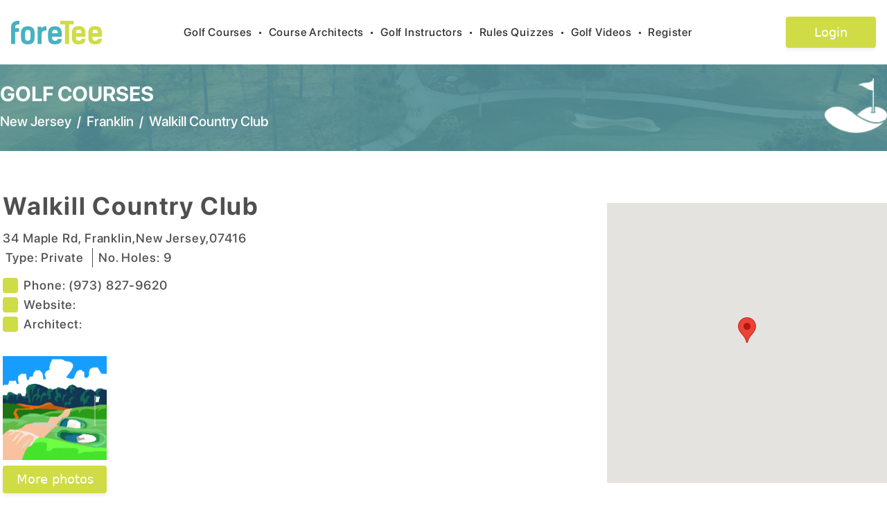

--- FILE ---
content_type: text/html; charset=utf-8
request_url: https://foretee.com/courses/New%20Jersey/Branchville/usa/Culver%20Lake%20Golf%20Course/8369
body_size: 10296
content:
<!DOCTYPE html><html lang="en"><head><meta charSet="utf-8"/><meta name="viewport" content="width=device-width, initial-scale=1"/><link rel="stylesheet" href="/_next/static/css/047ed6342330e01e.css" data-precedence="next"/><link rel="stylesheet" href="/_next/static/css/76bd08ee0ce672ee.css" data-precedence="next"/><link rel="preload" as="script" fetchPriority="low" href="/_next/static/chunks/webpack-28c57ec446dabf57.js"/><script src="/_next/static/chunks/fd9d1056-aac1d085c6572222.js" async=""></script><script src="/_next/static/chunks/2472-43dd382e2ded0ea7.js" async=""></script><script src="/_next/static/chunks/main-app-80af34b574d073e3.js" async=""></script><script src="/_next/static/chunks/870fdd6f-f80c40da66f5832a.js" async=""></script><script src="/_next/static/chunks/13b76428-ccac6b34b8b9518b.js" async=""></script><script src="/_next/static/chunks/8326-e4ee690b4b7b62c7.js" async=""></script><script src="/_next/static/chunks/2035-8cb44857866d5b1b.js" async=""></script><script src="/_next/static/chunks/413-9462d9fe8e12df33.js" async=""></script><script src="/_next/static/chunks/3065-c14ee30f6cf75a16.js" async=""></script><script src="/_next/static/chunks/app/layout-1dbf47c58b1e539b.js" async=""></script><script src="/_next/static/chunks/4e6af11a-5875fcbf785e920f.js" async=""></script><script src="/_next/static/chunks/2185-f6ffcb8d5c1f29c9.js" async=""></script><script src="/_next/static/chunks/8321-60437d3073adb8e4.js" async=""></script><script src="/_next/static/chunks/app/courses/%5B...params%5D/page-0a73c580d72cafd8.js" async=""></script><link rel="preload" href="https://www.googletagmanager.com/gtag/js?id=G-ZQKXXWGS0S" as="script"/><title>Culver%20Lake%20Golf%20Course in Branchville, New%20Jersey | foretee.com</title><meta name="description" content="Comprehensive Golf Course Description and Reviews for Culver%20Lake%20Golf%20Course located in Branchville, New%20Jersey"/><link rel="author" href="https://foretee.com"/><meta name="author" content="foretee.com"/><meta name="keywords" content="Culver%20Lake%20Golf%20Course, Branchville New%20Jersey Courses, Golf Courses near Branchville, New%20Jersey Golf Courses"/><meta name="robots" content="index,follow,all"/><meta name="copyright" content="Copyright ©2026 foreTee. All rights reserved."/><meta name="revisit-after" content="1"/><link rel="shortcut icon" href="https://foretee.com/favicon.ico"/><link rel="icon" href="https://foretee.com/favicon.ico"/><link rel="apple-touch-icon" href="https://foretee.com/favicon.ico"/><script src="/_next/static/chunks/polyfills-c67a75d1b6f99dc8.js" noModule=""></script></head><body><header class="bg-white px-4 rectangle-home-1"><nav class="mx-auto flex max-w-7xl items-center justify-between py-6 sm:py-6" aria-label="Global"><div class="flex lg:flex-1"><a href="/" class="-m-1.5 p-1.5"><img alt="foreTee_logo_header" loading="lazy" width="100" height="100" decoding="async" data-nimg="1" class="h-[34px] w-[131px]" style="color:transparent" src="/images/logo-menu.svg"/></a></div><div class="lg:flex-none hidden sm:hidden md:hidden lg:block"><button type="button" class="py-2 text-base font-pro-medium tracking-wider focus:outline-0 text-black hover:text-app-blue">Golf Courses<span class="text-black px-2">•</span></button><button type="button" class="py-2 text-base font-pro-medium tracking-wider focus:outline-0 text-black hover:text-app-blue">Course Architects<span class="text-black px-2">•</span></button><button type="button" class="py-2 text-base font-pro-medium tracking-wider focus:outline-0 text-black hover:text-app-blue">Golf Instructors<span class="text-black px-2">•</span></button><button type="button" class="py-2 text-base font-pro-medium tracking-wider focus:outline-0 text-black hover:text-app-blue">Rules Quizzes<span class="text-black px-2">•</span></button><button type="button" class="py-2 text-base font-pro-medium tracking-wider focus:outline-0 text-black hover:text-app-blue">Golf Videos<span class="text-black px-2">•</span></button><button type="button" class="py-2 text-base font-pro-medium tracking-wider focus:outline-0 text-black hover:text-app-blue">Register<span class="text-black px-2"></span></button></div><div class="lg:hidden"><button type="button"><svg aria-hidden="true" focusable="false" data-prefix="fas" data-icon="list" class="svg-inline--fa fa-list fa-lg " role="img" xmlns="http://www.w3.org/2000/svg" viewBox="0 0 512 512"><path fill="currentColor" d="M40 48C26.7 48 16 58.7 16 72v48c0 13.3 10.7 24 24 24H88c13.3 0 24-10.7 24-24V72c0-13.3-10.7-24-24-24H40zM192 64c-17.7 0-32 14.3-32 32s14.3 32 32 32H480c17.7 0 32-14.3 32-32s-14.3-32-32-32H192zm0 160c-17.7 0-32 14.3-32 32s14.3 32 32 32H480c17.7 0 32-14.3 32-32s-14.3-32-32-32H192zm0 160c-17.7 0-32 14.3-32 32s14.3 32 32 32H480c17.7 0 32-14.3 32-32s-14.3-32-32-32H192zM16 232v48c0 13.3 10.7 24 24 24H88c13.3 0 24-10.7 24-24V232c0-13.3-10.7-24-24-24H40c-13.3 0-24 10.7-24 24zM40 368c-13.3 0-24 10.7-24 24v48c0 13.3 10.7 24 24 24H88c13.3 0 24-10.7 24-24V392c0-13.3-10.7-24-24-24H40z"></path></svg></button></div><div class="flex lg:flex-1 justify-end"><a href="/login"><button class="login-box text-white" style="font-size:18px">Login</button></a></div></nav></header><div class="w-full text-black"><div class="w-full list-course-container h-[125px]"><div class="container mx-auto max-w-7xl flex items-center justify-center"><div class="flex flex-col w-full justify-center"><a href="/golf-courses/usa" class="float-left text-white font-pro-bold hover:text-app-blue hover:underline text-3xl">GOLF COURSES</a><div class="flex flex-row pt-2"><a href="/golf-courses/usa/new%20jersey//listed-by-city/search-by-city-index/usa" class="float-left text-white font-pro-medium  text-xl hover:text-app-blue hover:underline">New Jersey</a><span class="text-white text-xl font-pro-medium pl-2 pr-2">/</span><a class="float-left text-white font-pro-medium hover:text-app-blue hover:underline text-xl" href="/golf-courses-list/usa/New%20Jersey/Branchville/listed-by-city/search-by-city-index">Franklin</a><span class="text-white text-xl font-pro-medium pl-2 pr-2">/</span><div class="float-left text-white font-pro-medium  text-xl">Walkill Country Club</div></div></div><div class="w-full my-5" style="width:inherit"><img alt="logo image" loading="lazy" width="200" height="200" decoding="async" data-nimg="1" class="h-20 md:h-[79px] w-20 md:w-[90px] float-right" style="color:transparent" srcSet="/_next/image?url=%2Fimages%2Flogo_icon_vector.png&amp;w=256&amp;q=75 1x, /_next/image?url=%2Fimages%2Flogo_icon_vector.png&amp;w=640&amp;q=75 2x" src="/_next/image?url=%2Fimages%2Flogo_icon_vector.png&amp;w=640&amp;q=75"/></div></div></div><div class="md:items-center md:flex flex-col md:justify-center"><div class="container mx-auto md:items-center md:flex md:justify-center max-w-7xl"><div class="flex flex-col px-1 mt-10 w-[70%]"><div class="flex flex-col md:flex-row items-center"><h1 class="font-pro-bold text-txt-black  tracking-wider  float-left text-4xl mt-1 md:mt-5" itemProp="name">Walkill Country Club</h1></div><div class="flex flex-col mt-3 ps-2 md:ps-0"><div class="font-pro-medium text-txt-black  tracking-wider  text-lg" itemProp="address" itemScope="" itemType="http://schema.org/PostalAddress"><span itemProp="streetAddress">34 Maple Rd</span>,<!-- --> <span itemProp="addressLocality">Franklin</span>,<span itemProp="addressRegion">New Jersey</span>,<span itemProp="postalCode">07416</span></div><div class="flex mb-2"><div class="font-pro-medium text-txt-black  tracking-wider  text-lg md:px-1 md:mt-0">Type: <!-- -->Private</div><div class="px-1 border-r border-txt-black"></div><div class="font-pro-medium text-txt-black  tracking-wider  text-lg md:ps-2">No. Holes: <!-- -->9</div></div></div><div class="flex flex-col mt-1"><div class="font-pro-medium text-txt-black  tracking-wider  text-lg mr-20 flex flex-row items-center"><span class="bg-[#CFDC45] h-[22px] w-[22px] rounded mr-2"></span><div class="font-pro-medium text-txt-black  tracking-wider  text-lg">Phone:  </div><span itemProp="telephone">(973) 827-9620</span></div><div class="font-pro-medium text-txt-black  tracking-wider  text-lg mr-20 flex flex-row items-center"><span class="bg-[#CFDC45] h-[22px] w-[22px] rounded mr-2"></span><div class="font-pro-medium text-txt-black  tracking-wider  text-lg">Website:  </div><a target="_blank" class="hover:underline" href=""></a></div><div class="font-pro-medium text-txt-black  tracking-wider  text-lg mr-20 flex flex-row"><div class="flex flex-row items-center"><span class="bg-[#CFDC45] h-[22px] w-[22px] rounded mr-2"></span><div class="font-pro-medium text-txt-black  tracking-wider  text-lg ">Architect:  </div></div><div class="flex"></div></div></div><div class="flex flex-row mt-4 md:flex-row md:mt-8 pb-3"><div class="flex flex-col w-[150px] rounded"><img alt="course-image" loading="lazy" width="500" height="500" decoding="async" data-nimg="1" class="object-fill w-[150px] h-[150px]" style="color:transparent" srcSet="/_next/image?url=https%3A%2F%2Fstorage.googleapis.com%2Fforetee-cdn%2Fcourse%2F1696223365.gif&amp;w=640&amp;q=75 1x, /_next/image?url=https%3A%2F%2Fstorage.googleapis.com%2Fforetee-cdn%2Fcourse%2F1696223365.gif&amp;w=1080&amp;q=75 2x" src="/_next/image?url=https%3A%2F%2Fstorage.googleapis.com%2Fforetee-cdn%2Fcourse%2F1696223365.gif&amp;w=1080&amp;q=75"/><div class="flex flex-row justify-center"><div><button type="button" class="text-lg w-[150px] h-[40px] text-white rounded hover:text-app-black bg-[#CFDC45] m-2" style="box-shadow:0 4px 4px 0 rgba(0,0,0,0.05)">More photos</button></div></div></div></div></div><div class="flex mt-3 md:mt-0"><div class="flex items-center justify-center mt-10"><div style="width:404px;height:404px;position:relative;overflow:hidden"></div></div></div></div><div class="border-b-2 border-b-app-blue w-[85%]"></div></div><div class="container mx-auto md:flex flex-col md:justify-center md:items-center"><div class="container mx-auto md:flex flex-col md:flex-row md:justify-center max-w-7xl"><div class="mt-10 items-top w-full"><div class="font-pro-semibold text-txt-black  tracking-wider  text-xl">Detailed description</div><div class="mt-5 font-pro-medium text-txt-black  tracking-wider  w-full pr-14" style="font-size:18px"><p>Walkill Country Club&nbsp;is a Private, 9 hole golf course located in Franklin, New Jersey.</p>

<p>The course opened for play in 1914. The course was designed by&nbsp;Franklin Zinkmine.</p>

<p>This very hilly course has tree-lined fairways and small greens. Water comes into play on three holes. &nbsp;There are several sand bunkers positioned throughout the course. There is an additional set of men&#39;s tees that can be used when playing an eighteen hole round.</p>

<p>Par for the course is 35. From the back tees, the course plays to 2,869 yards. From the forward tees, the course measures 2,123 yards. The longest hole on the course is # 8, a par-5 that plays to 512 yards. The shortest hole on the course is # 7, a par-3 that plays to 147 yards from the back tees.</p>

<p>Watch out for # 6, a 398 yard par-4 challenge and the #1 handicap hole on the course. The easiest hole is # 2, a 169 yard par-3.</p>

<p>&nbsp;</p>
</div></div><div class="flex flex-col mt-10"></div></div><div class="border-b-2 border-b-app-blue w-[85%] mb-10 mt-10"></div></div><div class="container mx-auto max-w-7xl"><div class="flex flex-col pb-3 mb-20"><div class="flex flex-row w-full"><div class="font-pro-bold text-txt-black tracking-wider text-xl">Reviews</div><div class="float-right" style="width:inherit"><div><button class="float-right text-lg w-[200px] h-[45px] text-white rounded hover:text-app-black bg-[#CFDC45] m-2">Rank this course</button></div></div></div><div data-testid="rai-activity-indicator" class="rai-container rai-spinner text-app-blue" style="font-size:16px;animation-duration:0.6s"><div class="rai-spinner-outer"></div><div class="rai-spinner-inner"></div></div></div></div></div><footer class="font-pro-medium bg-white text-[16px]"><div class="container flex items-center justify-center mx-auto px-5 md:px-0"><div class="grid grid-cols-1 md:grid-cols-6 gap-4"><div class="md:col-span-2"><div class="flex flex-col pb-3 md:pb-0 md:px-10"><div class="pb-2"><img alt="foreTee_logo_header" loading="lazy" width="100" height="100" decoding="async" data-nimg="1" class="h-[32px] w-[116px]" style="color:transparent" src="/images/logo-menu.svg"/></div><div class="font-pro-medium text-txt-black">Off the Fringe, “Golf’s best short read.” The award winning newsletter, sent twice monthly, that provides an unconventional perspective on the golf world.</div><div class="mt-3"><a href="/subscribe"><button class="btn bg-app-blue font-pro-semibold tracking-wider text-basexs text-white w-4/5 rounded btn-white">Subscribe to the Newsletter</button></a></div></div></div><div><div class="flex flex-col px-0 md:px-10"><a href="/golf-about/" class="font-pro-medium tracking-wider text-txt-black hover:underline mb-1">About us</a><a href="/golf-feature/" class="font-pro-medium tracking-wider text-txt-black hover:underline mb-1">Features</a><a href="/golf-faq/" class="font-pro-medium tracking-wider text-txt-black hover:underline mb-1">FAQ</a><a href="/golf-contact/" class="font-pro-medium tracking-wider text-txt-black hover:underline mb-1">Contact us</a></div></div><div><div class="flex flex-col md:px-5"><a href="/golf-terms-privacy/" class="font-pro-medium tracking-wider text-txt-black hover:underline mb-1">Terms &amp; Privacy</a><a href="/golf-disclaimer/" class="font-pro-medium tracking-wider text-txt-black hover:underline mb-1">Disclaimer</a><a href="/golf-sitemap" class="font-pro-medium tracking-wider text-txt-black hover:underline mb-1">Site Map</a><a class="font-pro-medium tracking-wider text-txt-black hover:underline" href="/home">foretee.com</a></div></div><div class="md:col-span-2"><div class="flex flex-col mt-0 md:px-10 md:float-right md:float-left"><h6 class="mb-1 font-pro-medium tracking-wider text-txt-black">100 Millpond Plantation</h6><h6 class="mb-1 font-pro-medium tracking-wider text-txt-black">Warner Robins, GA 31088</h6><h6 class="mb-2 font-pro-medium tracking-wider text-txt-black ">(478) 758-1426</h6><div class="flex flex-row self-start mt-2 md:mt-7"><a target="_blank" class="me-1" href="https://twitter.com/ForeteeA"><img alt="foreTee_logo_header" loading="lazy" width="100" height="100" decoding="async" data-nimg="1" class="social-icon-wh me-3" style="color:transparent" src="/images/footer-twitter.svg"/></a><a target="_blank" class="me-1" href="https://www.instagram.com/foreteeapp/"><img alt="foreTee_logo_header" loading="lazy" width="100" height="100" decoding="async" data-nimg="1" class="social-icon-wh me-3" style="color:transparent" src="/images/footer-instagram.svg"/></a><a target="_blank" href="https://www.facebook.com/foreTeeApp/"><img alt="foreTee_logo_header" loading="lazy" width="100" height="100" decoding="async" data-nimg="1" class="social-icon-wh" style="color:transparent" src="/images/footer-facebook.svg"/></a></div></div></div></div></div><div class="flex flex-col mt-8 mb-5"><div class="flex justify-center item-center mb-1"><a href="#" class="hover:underline font-pro-medium text-txt-black tracking-normal text-sm">Golf Course Reviews</a>  |  <a href="#" class="hover:underline font-pro-medium text-txt-black tracking-normal text-sm">Golf Course Rankings</a></div><div class="text-center font-pro-medium text-txt-black tracking-normal text-sm">2026<!-- --> foreTee. All rights reserved</div></div></footer><script src="/_next/static/chunks/webpack-28c57ec446dabf57.js" async=""></script><script>(self.__next_f=self.__next_f||[]).push([0]);self.__next_f.push([2,null])</script><script>self.__next_f.push([1,"1:HL[\"/_next/static/css/047ed6342330e01e.css\",\"style\"]\n0:\"$L2\"\n"])</script><script>self.__next_f.push([1,"3:HL[\"/_next/static/css/76bd08ee0ce672ee.css\",\"style\"]\n"])</script><script>self.__next_f.push([1,"4:I[33728,[],\"\"]\n6:I[29928,[],\"\"]\n7:I[46854,[\"3676\",\"static/chunks/870fdd6f-f80c40da66f5832a.js\",\"6990\",\"static/chunks/13b76428-ccac6b34b8b9518b.js\",\"8326\",\"static/chunks/8326-e4ee690b4b7b62c7.js\",\"2035\",\"static/chunks/2035-8cb44857866d5b1b.js\",\"413\",\"static/chunks/413-9462d9fe8e12df33.js\",\"3065\",\"static/chunks/3065-c14ee30f6cf75a16.js\",\"3185\",\"static/chunks/app/layout-1dbf47c58b1e539b.js\"],\"\"]\n8:I[56954,[],\"\"]\n9:I[7264,[],\"\"]\n"])</script><script>self.__next_f.push([1,"2:[[[\"$\",\"link\",\"0\",{\"rel\":\"stylesheet\",\"href\":\"/_next/static/css/047ed6342330e01e.css\",\"precedence\":\"next\",\"crossOrigin\":\"$undefined\"}]],[\"$\",\"$L4\",null,{\"buildId\":\"qSYHbka3I0Bb-XwG5CwIs\",\"assetPrefix\":\"\",\"initialCanonicalUrl\":\"/courses/New%20Jersey/Branchville/usa/Culver%20Lake%20Golf%20Course/8369\",\"initialTree\":[\"\",{\"children\":[\"courses\",{\"children\":[[\"params\",\"New%20Jersey/Branchville/usa/Culver%20Lake%20Golf%20Course/8369\",\"c\"],{\"children\":[\"__PAGE__\",{}]}]}]},\"$undefined\",\"$undefined\",true],\"initialHead\":[false,\"$L5\"],\"globalErrorComponent\":\"$6\",\"children\":[null,[\"$\",\"$L7\",null,{\"children\":[\"$\",\"$L8\",null,{\"parallelRouterKey\":\"children\",\"segmentPath\":[\"children\"],\"loading\":\"$undefined\",\"loadingStyles\":\"$undefined\",\"hasLoading\":false,\"error\":\"$undefined\",\"errorStyles\":\"$undefined\",\"template\":[\"$\",\"$L9\",null,{}],\"templateStyles\":\"$undefined\",\"notFound\":[[\"$\",\"title\",null,{\"children\":\"404: This page could not be found.\"}],[\"$\",\"div\",null,{\"style\":{\"fontFamily\":\"system-ui,\\\"Segoe UI\\\",Roboto,Helvetica,Arial,sans-serif,\\\"Apple Color Emoji\\\",\\\"Segoe UI Emoji\\\"\",\"height\":\"100vh\",\"textAlign\":\"center\",\"display\":\"flex\",\"flexDirection\":\"column\",\"alignItems\":\"center\",\"justifyContent\":\"center\"},\"children\":[\"$\",\"div\",null,{\"children\":[[\"$\",\"style\",null,{\"dangerouslySetInnerHTML\":{\"__html\":\"body{color:#000;background:#fff;margin:0}.next-error-h1{border-right:1px solid rgba(0,0,0,.3)}@media (prefers-color-scheme:dark){body{color:#fff;background:#000}.next-error-h1{border-right:1px solid rgba(255,255,255,.3)}}\"}}],[\"$\",\"h1\",null,{\"className\":\"next-error-h1\",\"style\":{\"display\":\"inline-block\",\"margin\":\"0 20px 0 0\",\"padding\":\"0 23px 0 0\",\"fontSize\":24,\"fontWeight\":500,\"verticalAlign\":\"top\",\"lineHeight\":\"49px\"},\"children\":\"404\"}],[\"$\",\"div\",null,{\"style\":{\"display\":\"inline-block\"},\"children\":[\"$\",\"h2\",null,{\"style\":{\"fontSize\":14,\"fontWeight\":400,\"lineHeight\":\"49px\",\"margin\":0},\"children\":\"This page could not be found.\"}]}]]}]}]],\"notFoundStyles\":[],\"childProp\":{\"current\":[\"$\",\"$L8\",null,{\"parallelRouterKey\":\"children\",\"segmentPath\":[\"children\",\"courses\",\"children\"],\"loading\":\"$undefined\",\"loadingStyles\":\"$undefined\",\"hasLoading\":false,\"error\":\"$undefined\",\"errorStyles\":\"$undefined\",\"template\":[\"$\",\"$L9\",null,{}],\"templateStyles\":\"$undefined\",\"notFound\":\"$undefined\",\"notFoundStyles\":\"$undefined\",\"childProp\":{\"current\":[\"$\",\"$L8\",null,{\"parallelRouterKey\":\"children\",\"segmentPath\":[\"children\",\"courses\",\"children\",[\"params\",\"New%20Jersey/Branchville/usa/Culver%20Lake%20Golf%20Course/8369\",\"c\"],\"children\"],\"loading\":\"$undefined\",\"loadingStyles\":\"$undefined\",\"hasLoading\":false,\"error\":\"$undefined\",\"errorStyles\":\"$undefined\",\"template\":[\"$\",\"$L9\",null,{}],\"templateStyles\":\"$undefined\",\"notFound\":\"$undefined\",\"notFoundStyles\":\"$undefined\",\"childProp\":{\"current\":[\"$La\",\"$Lb\",null],\"segment\":\"__PAGE__\"},\"styles\":[[\"$\",\"link\",\"0\",{\"rel\":\"stylesheet\",\"href\":\"/_next/static/css/76bd08ee0ce672ee.css\",\"precedence\":\"next\",\"crossOrigin\":\"$undefined\"}]]}],\"segment\":[\"params\",\"New%20Jersey/Branchville/usa/Culver%20Lake%20Golf%20Course/8369\",\"c\"]},\"styles\":[]}],\"segment\":\"courses\"},\"styles\":[]}],\"params\":{}}],null]}]]\n"])</script><script>self.__next_f.push([1,"5:[[\"$\",\"meta\",\"0\",{\"charSet\":\"utf-8\"}],[\"$\",\"title\",\"1\",{\"children\":\"Culver%20Lake%20Golf%20Course in Branchville, New%20Jersey | foretee.com\"}],[\"$\",\"meta\",\"2\",{\"name\":\"description\",\"content\":\"Comprehensive Golf Course Description and Reviews for Culver%20Lake%20Golf%20Course located in Branchville, New%20Jersey\"}],[\"$\",\"link\",\"3\",{\"rel\":\"author\",\"href\":\"https://foretee.com\"}],[\"$\",\"meta\",\"4\",{\"name\":\"author\",\"content\":\"foretee.com\"}],[\"$\",\"meta\",\"5\",{\"name\":\"keywords\",\"content\":\"Culver%20Lake%20Golf%20Course, Branchville New%20Jersey Courses, Golf Courses near Branchville, New%20Jersey Golf Courses\"}],[\"$\",\"meta\",\"6\",{\"name\":\"viewport\",\"content\":\"width=device-width, initial-scale=1\"}],[\"$\",\"meta\",\"7\",{\"name\":\"robots\",\"content\":\"index,follow,all\"}],[\"$\",\"meta\",\"8\",{\"name\":\"copyright\",\"content\":\"Copyright ©2026 foreTee. All rights reserved.\"}],[\"$\",\"meta\",\"9\",{\"name\":\"revisit-after\",\"content\":\"1\"}],[\"$\",\"link\",\"10\",{\"rel\":\"shortcut icon\",\"href\":\"https://foretee.com/favicon.ico\"}],[\"$\",\"link\",\"11\",{\"rel\":\"icon\",\"href\":\"https://foretee.com/favicon.ico\"}],[\"$\",\"link\",\"12\",{\"rel\":\"apple-touch-icon\",\"href\":\"https://foretee.com/favicon.ico\"}]]\n"])</script><script>self.__next_f.push([1,"a:null\n"])</script><script>self.__next_f.push([1,"c:I[68326,[\"3676\",\"static/chunks/870fdd6f-f80c40da66f5832a.js\",\"6990\",\"static/chunks/13b76428-ccac6b34b8b9518b.js\",\"1910\",\"static/chunks/4e6af11a-5875fcbf785e920f.js\",\"8326\",\"static/chunks/8326-e4ee690b4b7b62c7.js\",\"2035\",\"static/chunks/2035-8cb44857866d5b1b.js\",\"413\",\"static/chunks/413-9462d9fe8e12df33.js\",\"2185\",\"static/chunks/2185-f6ffcb8d5c1f29c9.js\",\"8321\",\"static/chunks/8321-60437d3073adb8e4.js\",\"7078\",\"static/chunks/app/courses/%5B...params%5D/page-0a73c580d72cafd8.js\"],\"\"]\nd:I[90413,[\"3676\",\"static/"])</script><script>self.__next_f.push([1,"chunks/870fdd6f-f80c40da66f5832a.js\",\"6990\",\"static/chunks/13b76428-ccac6b34b8b9518b.js\",\"1910\",\"static/chunks/4e6af11a-5875fcbf785e920f.js\",\"8326\",\"static/chunks/8326-e4ee690b4b7b62c7.js\",\"2035\",\"static/chunks/2035-8cb44857866d5b1b.js\",\"413\",\"static/chunks/413-9462d9fe8e12df33.js\",\"2185\",\"static/chunks/2185-f6ffcb8d5c1f29c9.js\",\"8321\",\"static/chunks/8321-60437d3073adb8e4.js\",\"7078\",\"static/chunks/app/courses/%5B...params%5D/page-0a73c580d72cafd8.js\"],\"Image\"]\ne:I[94788,[\"3676\",\"static/chunks/870fdd6f-f80c4"])</script><script>self.__next_f.push([1,"0da66f5832a.js\",\"6990\",\"static/chunks/13b76428-ccac6b34b8b9518b.js\",\"1910\",\"static/chunks/4e6af11a-5875fcbf785e920f.js\",\"8326\",\"static/chunks/8326-e4ee690b4b7b62c7.js\",\"2035\",\"static/chunks/2035-8cb44857866d5b1b.js\",\"413\",\"static/chunks/413-9462d9fe8e12df33.js\",\"2185\",\"static/chunks/2185-f6ffcb8d5c1f29c9.js\",\"8321\",\"static/chunks/8321-60437d3073adb8e4.js\",\"7078\",\"static/chunks/app/courses/%5B...params%5D/page-0a73c580d72cafd8.js\"],\"\"]\nf:I[16116,[\"3676\",\"static/chunks/870fdd6f-f80c40da66f5832a.js\",\"6990\",\"st"])</script><script>self.__next_f.push([1,"atic/chunks/13b76428-ccac6b34b8b9518b.js\",\"1910\",\"static/chunks/4e6af11a-5875fcbf785e920f.js\",\"8326\",\"static/chunks/8326-e4ee690b4b7b62c7.js\",\"2035\",\"static/chunks/2035-8cb44857866d5b1b.js\",\"413\",\"static/chunks/413-9462d9fe8e12df33.js\",\"2185\",\"static/chunks/2185-f6ffcb8d5c1f29c9.js\",\"8321\",\"static/chunks/8321-60437d3073adb8e4.js\",\"7078\",\"static/chunks/app/courses/%5B...params%5D/page-0a73c580d72cafd8.js\"],\"\"]\n10:I[27607,[\"3676\",\"static/chunks/870fdd6f-f80c40da66f5832a.js\",\"6990\",\"static/chunks/13b76428-ccac"])</script><script>self.__next_f.push([1,"6b34b8b9518b.js\",\"1910\",\"static/chunks/4e6af11a-5875fcbf785e920f.js\",\"8326\",\"static/chunks/8326-e4ee690b4b7b62c7.js\",\"2035\",\"static/chunks/2035-8cb44857866d5b1b.js\",\"413\",\"static/chunks/413-9462d9fe8e12df33.js\",\"2185\",\"static/chunks/2185-f6ffcb8d5c1f29c9.js\",\"8321\",\"static/chunks/8321-60437d3073adb8e4.js\",\"7078\",\"static/chunks/app/courses/%5B...params%5D/page-0a73c580d72cafd8.js\"],\"\"]\n11:I[70505,[\"3676\",\"static/chunks/870fdd6f-f80c40da66f5832a.js\",\"6990\",\"static/chunks/13b76428-ccac6b34b8b9518b.js\",\"1910\",\""])</script><script>self.__next_f.push([1,"static/chunks/4e6af11a-5875fcbf785e920f.js\",\"8326\",\"static/chunks/8326-e4ee690b4b7b62c7.js\",\"2035\",\"static/chunks/2035-8cb44857866d5b1b.js\",\"413\",\"static/chunks/413-9462d9fe8e12df33.js\",\"2185\",\"static/chunks/2185-f6ffcb8d5c1f29c9.js\",\"8321\",\"static/chunks/8321-60437d3073adb8e4.js\",\"7078\",\"static/chunks/app/courses/%5B...params%5D/page-0a73c580d72cafd8.js\"],\"\"]\n"])</script><script>self.__next_f.push([1,"b:[[\"$\",\"div\",null,{\"className\":\"w-full list-course-container h-[125px]\",\"children\":[\"$\",\"div\",null,{\"className\":\"container mx-auto max-w-7xl flex items-center justify-center\",\"children\":[[\"$\",\"div\",null,{\"className\":\"flex flex-col w-full justify-center\",\"children\":[[\"$\",\"a\",null,{\"href\":\"/golf-courses/usa\",\"className\":\"float-left text-white font-pro-bold hover:text-app-blue hover:underline text-3xl\",\"children\":\"GOLF COURSES\"}],[\"$\",\"div\",null,{\"className\":\"flex flex-row pt-2\",\"children\":[[\"$\",\"a\",null,{\"href\":\"/golf-courses/usa/new%20jersey//listed-by-city/search-by-city-index/usa\",\"className\":\"float-left text-white font-pro-medium  text-xl hover:text-app-blue hover:underline\",\"children\":\"New Jersey\"}],[\"$\",\"span\",null,{\"className\":\"text-white text-xl font-pro-medium pl-2 pr-2\",\"children\":\"/\"}],[\"$\",\"$Lc\",null,{\"href\":{\"pathname\":\"/golf-courses-list/usa/New%20Jersey/Branchville/listed-by-city/search-by-city-index/\"},\"className\":\"float-left text-white font-pro-medium hover:text-app-blue hover:underline text-xl\",\"children\":\"Franklin\"}],[\"$\",\"span\",null,{\"className\":\"text-white text-xl font-pro-medium pl-2 pr-2\",\"children\":\"/\"}],[\"$\",\"div\",null,{\"className\":\"float-left text-white font-pro-medium  text-xl\",\"children\":\"Walkill Country Club\"}]]}]]}],[\"$\",\"div\",null,{\"className\":\"w-full my-5\",\"style\":{\"width\":\"inherit\"},\"children\":[\"$\",\"$Ld\",null,{\"alt\":\"logo image\",\"src\":\"/images/logo_icon_vector.png\",\"width\":200,\"height\":200,\"className\":\"h-20 md:h-[79px] w-20 md:w-[90px] float-right\"}]}]]}]}],[\"$\",\"div\",null,{\"className\":\"md:items-center md:flex flex-col md:justify-center\",\"children\":[[\"$\",\"div\",null,{\"className\":\"container mx-auto md:items-center md:flex md:justify-center max-w-7xl\",\"children\":[[\"$\",\"div\",null,{\"className\":\"flex flex-col px-1 mt-10 w-[70%]\",\"children\":[[\"$\",\"div\",null,{\"className\":\"flex flex-col md:flex-row items-center\",\"children\":[\"$\",\"h1\",null,{\"className\":\"font-pro-bold text-txt-black  tracking-wider  float-left text-4xl mt-1 md:mt-5\",\"itemProp\":\"name\",\"children\":\"Walkill Country Club\"}]}],[\"$\",\"div\",null,{\"className\":\"flex flex-col mt-3 ps-2 md:ps-0\",\"children\":[[\"$\",\"div\",null,{\"className\":\"font-pro-medium text-txt-black  tracking-wider  text-lg\",\"itemProp\":\"address\",\"itemScope\":true,\"itemType\":\"http://schema.org/PostalAddress\",\"children\":[[\"$\",\"span\",null,{\"itemProp\":\"streetAddress\",\"children\":\"34 Maple Rd\"}],\",\",\" \",[\"$\",\"span\",null,{\"itemProp\":\"addressLocality\",\"children\":\"Franklin\"}],\",\",[\"$\",\"span\",null,{\"itemProp\":\"addressRegion\",\"children\":\"New Jersey\"}],\",\",[\"$\",\"span\",null,{\"itemProp\":\"postalCode\",\"children\":\"07416\"}]]}],[\"$\",\"div\",null,{\"className\":\"flex mb-2\",\"children\":[[\"$\",\"div\",null,{\"className\":\"font-pro-medium text-txt-black  tracking-wider  text-lg md:px-1 md:mt-0\",\"children\":[\"Type: \",\"Private\"]}],[\"$\",\"div\",null,{\"className\":\"px-1 border-r border-txt-black\"}],[\"$\",\"div\",null,{\"className\":\"font-pro-medium text-txt-black  tracking-wider  text-lg md:ps-2\",\"children\":[\"No. Holes: \",9]}]]}]]}],[\"$\",\"div\",null,{\"className\":\"flex flex-col mt-1\",\"children\":[[\"$\",\"div\",null,{\"className\":\"font-pro-medium text-txt-black  tracking-wider  text-lg mr-20 flex flex-row items-center\",\"children\":[[\"$\",\"span\",null,{\"className\":\"bg-[#CFDC45] h-[22px] w-[22px] rounded mr-2\"}],[\"$\",\"div\",null,{\"className\":\"font-pro-medium text-txt-black  tracking-wider  text-lg\",\"children\":\"Phone:  \"}],[\"$\",\"span\",null,{\"itemProp\":\"telephone\",\"children\":\"(973) 827-9620\"}]]}],[\"$\",\"div\",null,{\"className\":\"font-pro-medium text-txt-black  tracking-wider  text-lg mr-20 flex flex-row items-center\",\"children\":[[\"$\",\"span\",null,{\"className\":\"bg-[#CFDC45] h-[22px] w-[22px] rounded mr-2\"}],[\"$\",\"div\",null,{\"className\":\"font-pro-medium text-txt-black  tracking-wider  text-lg\",\"children\":\"Website:  \"}],[\"$\",\"$Lc\",null,{\"href\":\"\",\"target\":\"_blank\",\"className\":\"hover:underline\",\"children\":\"\"}]]}],[\"$\",\"div\",null,{\"className\":\"font-pro-medium text-txt-black  tracking-wider  text-lg mr-20 flex flex-row\",\"children\":[[\"$\",\"div\",null,{\"className\":\"flex flex-row items-center\",\"children\":[[\"$\",\"span\",null,{\"className\":\"bg-[#CFDC45] h-[22px] w-[22px] rounded mr-2\"}],[\"$\",\"div\",null,{\"className\":\"font-pro-medium text-txt-black  tracking-wider  text-lg \",\"children\":\"Architect:  \"}]]}],[\"$\",\"div\",null,{\"className\":\"flex\",\"children\":[]}]]}],\"\"]}],[\"$\",\"div\",null,{\"className\":\"flex flex-row mt-4 md:flex-row md:mt-8 pb-3\",\"children\":[[\"$\",\"div\",null,{\"className\":\"flex flex-col w-[150px] rounded\",\"children\":[[\"$\",\"$Ld\",null,{\"alt\":\"course-image\",\"src\":\"https://storage.googleapis.com/foretee-cdn/course/1696223365.gif\",\"width\":500,\"height\":500,\"className\":\"object-fill w-[150px] h-[150px]\"}],[\"$\",\"div\",null,{\"className\":\"flex flex-row justify-center\",\"children\":[\"$\",\"$Le\",null,{\"images\":[\"https://storage.googleapis.com/foretee-cdn/course/1696223365.gif\",\"https://storage.googleapis.com/foretee-cdn/course/WallkillGolfClubFranklinNJ_1492392471.jpg\",\"https://storage.googleapis.com/foretee-cdn/course/WallkillGolfClubFranklinNewJersey_1492392322.jpg\"]}]}]]}],\"\"]}]]}],[\"$\",\"div\",null,{\"className\":\"flex mt-3 md:mt-0\",\"children\":[\"$\",\"$Lf\",null,{\"latitude\":41.111594,\"longitude\":-74.593219}]}]]}],[\"$\",\"div\",null,{\"className\":\"border-b-2 border-b-app-blue w-[85%]\"}]]}],[\"$\",\"div\",null,{\"className\":\"container mx-auto md:flex flex-col md:justify-center md:items-center\",\"children\":[[\"$\",\"div\",null,{\"className\":\"container mx-auto md:flex flex-col md:flex-row md:justify-center max-w-7xl\",\"children\":[[\"$\",\"div\",null,{\"className\":\"mt-10 items-top w-full\",\"children\":[[\"$\",\"div\",null,{\"className\":\"font-pro-semibold text-txt-black  tracking-wider  text-xl\",\"children\":\"Detailed description\"}],[\"$\",\"div\",null,{\"className\":\"mt-5 font-pro-medium text-txt-black  tracking-wider  w-full pr-14\",\"style\":{\"fontSize\":\"18px\"},\"dangerouslySetInnerHTML\":{\"__html\":\"\u003cp\u003eWalkill Country Club\u0026nbsp;is a Private, 9 hole golf course located in Franklin, New Jersey.\u003c/p\u003e\\n\\n\u003cp\u003eThe course opened for play in 1914. The course was designed by\u0026nbsp;Franklin Zinkmine.\u003c/p\u003e\\n\\n\u003cp\u003eThis very hilly course has tree-lined fairways and small greens. Water comes into play on three holes. \u0026nbsp;There are several sand bunkers positioned throughout the course. There is an additional set of men\u0026#39;s tees that can be used when playing an eighteen hole round.\u003c/p\u003e\\n\\n\u003cp\u003ePar for the course is 35. From the back tees, the course plays to 2,869 yards. From the forward tees, the course measures 2,123 yards. The longest hole on the course is # 8, a par-5 that plays to 512 yards. The shortest hole on the course is # 7, a par-3 that plays to 147 yards from the back tees.\u003c/p\u003e\\n\\n\u003cp\u003eWatch out for # 6, a 398 yard par-4 challenge and the #1 handicap hole on the course. The easiest hole is # 2, a 169 yard par-3.\u003c/p\u003e\\n\\n\u003cp\u003e\u0026nbsp;\u003c/p\u003e\\n\"}}]]}],[\"$\",\"div\",null,{\"className\":\"flex flex-col mt-10\",\"children\":[\"$\",\"$L10\",null,{\"latitude\":41.111594,\"longitude\":-74.593219,\"id\":\"5db9aa1a5fb93c031584bcfa\",\"companyName\":\"walkill-country-club\",\"srchCity\":\"Branchville\",\"srchState\":\"New%20Jersey\",\"srchCountryCode\":\"usa\"}]}]]}],[\"$\",\"div\",null,{\"className\":\"border-b-2 border-b-app-blue w-[85%] mb-10 mt-10\"}]]}],[\"$\",\"div\",null,{\"className\":\"container mx-auto max-w-7xl\",\"children\":[\"$\",\"$L11\",null,{\"id\":\"5db9aa1a5fb93c031584bcfa\",\"oldCourseId\":8369,\"srchState\":\"New%20Jersey\",\"srchCity\":\"Branchville\",\"srchCountryCode\":\"usa\",\"companyName\":\"walkill-country-club\",\"companyInfo\":{\"id\":\"5db9aa1a5fb93c031584bcfa\",\"companyName\":\"Walkill Country Club\",\"urlName\":\"walkill-country-club\",\"oldCourseId\":8369,\"website\":\"\",\"description\":\"\u003cp\u003eWalkill Country Club\u0026nbsp;is a Private, 9 hole golf course located in Franklin, New Jersey.\u003c/p\u003e\\n\\n\u003cp\u003eThe course opened for play in 1914. The course was designed by\u0026nbsp;Franklin Zinkmine.\u003c/p\u003e\\n\\n\u003cp\u003eThis very hilly course has tree-lined fairways and small greens. Water comes into play on three holes. \u0026nbsp;There are several sand bunkers positioned throughout the course. There is an additional set of men\u0026#39;s tees that can be used when playing an eighteen hole round.\u003c/p\u003e\\n\\n\u003cp\u003ePar for the course is 35. From the back tees, the course plays to 2,869 yards. From the forward tees, the course measures 2,123 yards. The longest hole on the course is # 8, a par-5 that plays to 512 yards. The shortest hole on the course is # 7, a par-3 that plays to 147 yards from the back tees.\u003c/p\u003e\\n\\n\u003cp\u003eWatch out for # 6, a 398 yard par-4 challenge and the #1 handicap hole on the course. The easiest hole is # 2, a 169 yard par-3.\u003c/p\u003e\\n\\n\u003cp\u003e\u0026nbsp;\u003c/p\u003e\\n\",\"noOfHoles\":9,\"courseType\":\"Private\",\"rank\":5,\"phoneNo\":\"(973) 827-9620\",\"mainImage\":\"\",\"images\":[\"https://storage.googleapis.com/foretee-cdn/course/1696223365.gif\",\"https://storage.googleapis.com/foretee-cdn/course/WallkillGolfClubFranklinNJ_1492392471.jpg\",\"https://storage.googleapis.com/foretee-cdn/course/WallkillGolfClubFranklinNewJersey_1492392322.jpg\"],\"videos\":[],\"architects\":[],\"latitude\":41.111594,\"longitude\":-74.593219,\"address\":{\"addrOne\":\"34 Maple Rd\",\"addrTwo\":\"\",\"state\":\"New Jersey\",\"city\":\"Franklin\",\"country\":\"United States\",\"countryCode\":\"US\",\"postalCode\":\"07416\"},\"reviewCnt\":1,\"stateUrlName\":\"new-jersey\",\"cityUrlName\":\"franklin\",\"yardageData\":[],\"hasBooking\":\"no\",\"bookingUrl\":\"https://walkillcountryclub.foretee.com/\"}}]}]]\n"])</script></body></html>

--- FILE ---
content_type: application/javascript; charset=UTF-8
request_url: https://foretee.com/_next/static/chunks/app/layout-1dbf47c58b1e539b.js
body_size: 2094
content:
(self.webpackChunk_N_E=self.webpackChunk_N_E||[]).push([[3185],{93917:function(e,t,a){Promise.resolve().then(a.bind(a,46854))},46854:function(e,t,a){"use strict";a.r(t),a.d(t,{default:function(){return RootLayout}});var s=a(57437);a(92489),a(73279);var l=a(48475),r=a.n(l),i=a(62067),n=a.n(i),o=a(61396),c=a.n(o),d=a(2265),m=a(72759),x=a(77243),h=a.n(x),f=a(16691),u=a.n(f),g=a(80504),p=a(24033);function HeaderMenus(){let e=(0,p.useRouter)(),[t,a]=(0,d.useState)(!1),[l,r]=(0,d.useState)("/home"),[i,n]=(0,d.useState)(!1),closeNavbar=()=>{localStorage.removeItem("token"),localStorage.removeItem("id"),n(!1)},o=[{id:2,label:"Golf Courses",path:"/golf-courses"},{id:3,label:"Course Architects",path:"/golf-course-architects"},{id:4,label:"Golf Instructors",path:"/golf-pros/us"},{id:5,label:"Rules Quizzes",path:"/golf-rules-quizzes"},{id:6,label:"Golf Videos",path:"/golf-videos/videocategory"}],x=null;return x=localStorage.getItem("token"),localStorage.getItem("profileImg"),h()(x)&&o.push({id:7,label:"Register",path:"/register"}),(0,s.jsxs)(s.Fragment,{children:[(0,s.jsxs)("nav",{className:"mx-auto flex max-w-7xl items-center justify-between py-6 sm:py-6","aria-label":"Global",children:[(0,s.jsx)("div",{className:"flex lg:flex-1",children:(0,s.jsx)("a",{href:"/",className:"-m-1.5 p-1.5",children:(0,s.jsx)(u(),{className:"h-[34px] w-[131px]",src:"/images/logo-menu.svg",width:100,height:100,alt:"foreTee_logo_header"})})}),(0,s.jsx)("div",{className:"lg:flex-none hidden sm:hidden md:hidden lg:block",children:o.map((t,a)=>(0,s.jsxs)("button",{type:"button",className:"py-2 text-base font-pro-medium tracking-wider focus:outline-0 ".concat(l===t.path?"text-app-blue":"text-black hover:text-app-blue"),onClick:()=>{r(t.path),e.push(t.path)},children:[t.label,"Register"!=t.label?(0,s.jsx)("span",{className:"text-black px-2",children:"•"}):(0,s.jsx)("span",{className:"text-black px-2"})]},a))}),(0,s.jsx)("div",{className:"lg:hidden",children:(0,s.jsx)("button",{type:"button",onClick:()=>n(!i),children:(0,s.jsx)(g.G,{icon:m.Zrf,size:"lg"})})}),(0,s.jsx)("div",{className:"flex lg:flex-1 justify-end",children:h()(x)?(0,s.jsx)(c(),{href:"/login",children:(0,s.jsx)("button",{className:"login-box text-white",style:{fontSize:"18px"},children:"Login"})},"login-btn"):(0,s.jsx)("button",{type:"button",className:"login-box text-white",onClick:closeNavbar,children:"Logout"})})]}),i&&(0,s.jsx)("div",{className:"flex flex-col bg-white w-full text-center",children:o.map((t,a)=>(0,s.jsx)("button",{type:"button",className:"py-2 text-base font-pro-medium focus:outline-0 tracking-wider ".concat(l===t.path?"text-app-blue":"text-black hover:text-app-blue"),onClick:()=>{r(t.path),closeNavbar(),e.push(t.path)},children:t.label},a))})]})}function RootLayout(e){let{children:t}=e;return(0,s.jsxs)("html",{lang:"en",children:[(0,s.jsx)(r(),{async:!0,id:"foretee-ga-one",src:"https://www.googletagmanager.com/gtag/js?id=G-ZQKXXWGS0S"}),(0,s.jsx)(r(),{id:"foretee-ga-second",children:"window.dataLayer = window.dataLayer || [];\n        function gtag(){dataLayer.push(arguments);}\n        gtag('js', new Date());\n\n        gtag('config', 'G-ZQKXXWGS0S');"}),(0,s.jsxs)("body",{children:[(0,s.jsx)("header",{className:"bg-white px-4 rectangle-home-1",children:(0,s.jsx)(HeaderMenus,{})}),(0,s.jsx)("div",{className:"w-full text-black",children:t}),(0,s.jsxs)("footer",{className:"font-pro-medium bg-white text-[16px]",children:[(0,s.jsx)("div",{className:"container flex items-center justify-center mx-auto px-5 md:px-0",children:(0,s.jsxs)("div",{className:"grid grid-cols-1 md:grid-cols-6 gap-4",children:[(0,s.jsx)("div",{className:"md:col-span-2",children:(0,s.jsxs)("div",{className:"flex flex-col pb-3 md:pb-0 md:px-10",children:[(0,s.jsx)("div",{className:"pb-2",children:(0,s.jsx)(u(),{className:"h-[32px] w-[116px]",src:"/images/logo-menu.svg",width:100,height:100,alt:"foreTee_logo_header"})}),(0,s.jsx)("div",{className:"font-pro-medium text-txt-black",children:"Off the Fringe, “Golf’s best short read.” The award winning newsletter, sent twice monthly, that provides an unconventional perspective on the golf world."}),(0,s.jsx)("div",{className:"mt-3",children:(0,s.jsx)(c(),{href:"/subscribe",children:(0,s.jsx)("button",{className:"btn bg-app-blue font-pro-semibold tracking-wider text-basexs text-white w-4/5 rounded btn-white",children:"Subscribe to the Newsletter"})})})]})}),(0,s.jsx)("div",{children:(0,s.jsxs)("div",{className:"flex flex-col px-0 md:px-10",children:[(0,s.jsx)("a",{href:"/golf-about/",className:"font-pro-medium tracking-wider text-txt-black hover:underline mb-1",children:"About us"}),(0,s.jsx)("a",{href:"/golf-feature/",className:"font-pro-medium tracking-wider text-txt-black hover:underline mb-1",children:"Features"}),(0,s.jsx)("a",{href:"/golf-faq/",className:"font-pro-medium tracking-wider text-txt-black hover:underline mb-1",children:"FAQ"}),(0,s.jsx)("a",{href:"/golf-contact/",className:"font-pro-medium tracking-wider text-txt-black hover:underline mb-1",children:"Contact us"})]})}),(0,s.jsx)("div",{children:(0,s.jsxs)("div",{className:"flex flex-col md:px-5",children:[(0,s.jsx)("a",{href:"/golf-terms-privacy/",className:"font-pro-medium tracking-wider text-txt-black hover:underline mb-1",children:"Terms & Privacy"}),(0,s.jsx)("a",{href:"/golf-disclaimer/",className:"font-pro-medium tracking-wider text-txt-black hover:underline mb-1",children:"Disclaimer"}),(0,s.jsx)("a",{href:"/golf-sitemap",className:"font-pro-medium tracking-wider text-txt-black hover:underline mb-1",children:"Site Map"}),(0,s.jsx)("a",{className:"font-pro-medium tracking-wider text-txt-black hover:underline",href:"/home",children:"foretee.com"})]})}),(0,s.jsx)("div",{className:"md:col-span-2",children:(0,s.jsxs)("div",{className:"flex flex-col mt-0 md:px-10 md:float-right md:float-left",children:[(0,s.jsx)("h6",{className:"mb-1 font-pro-medium tracking-wider text-txt-black",children:"100 Millpond Plantation"}),(0,s.jsx)("h6",{className:"mb-1 font-pro-medium tracking-wider text-txt-black",children:"Warner Robins, GA 31088"}),(0,s.jsx)("h6",{className:"mb-2 font-pro-medium tracking-wider text-txt-black ",children:"(478) 758-1426"}),(0,s.jsxs)("div",{className:"flex flex-row self-start mt-2 md:mt-7",children:[(0,s.jsx)(c(),{href:"https://twitter.com/ForeteeA",target:"_blank",className:"me-1",children:(0,s.jsx)(u(),{className:"social-icon-wh me-3",src:"/images/footer-twitter.svg",width:100,height:100,alt:"foreTee_logo_header"})}),(0,s.jsx)(c(),{href:"https://www.instagram.com/foreteeapp/",target:"_blank",className:"me-1",children:(0,s.jsx)(u(),{className:"social-icon-wh me-3",src:"/images/footer-instagram.svg",width:100,height:100,alt:"foreTee_logo_header"})}),(0,s.jsx)(c(),{href:"https://www.facebook.com/foreTeeApp/",target:"_blank",children:(0,s.jsx)(u(),{className:"social-icon-wh",src:"/images/footer-facebook.svg",width:100,height:100,alt:"foreTee_logo_header"})})]})]})})]})}),(0,s.jsxs)("div",{className:"flex flex-col mt-8 mb-5",children:[(0,s.jsxs)("div",{className:"flex justify-center item-center mb-1",children:[(0,s.jsx)("a",{href:"#",className:"hover:underline font-pro-medium text-txt-black tracking-normal text-sm",children:"Golf Course Reviews"}),"\xa0\xa0|\xa0\xa0",(0,s.jsx)("a",{href:"#",className:"hover:underline font-pro-medium text-txt-black tracking-normal text-sm",children:"Golf Course Rankings"})]}),(0,s.jsxs)("div",{className:"text-center font-pro-medium text-txt-black tracking-normal text-sm",children:[n()().format("YYYY")," foreTee. All rights reserved"]})]})]})]})]})}},92489:function(){},73279:function(){}},function(e){e.O(0,[3676,6990,8326,2035,413,3065,2971,2472,1744],function(){return e(e.s=93917)}),_N_E=e.O()}]);

--- FILE ---
content_type: application/javascript; charset=UTF-8
request_url: https://foretee.com/_next/static/chunks/app/courses/%5B...params%5D/page-0a73c580d72cafd8.js
body_size: 2666
content:
(self.webpackChunk_N_E=self.webpackChunk_N_E||[]).push([[7078],{33152:function(e,t,s){Promise.resolve().then(s.t.bind(s,90413,23)),Promise.resolve().then(s.t.bind(s,68326,23)),Promise.resolve().then(s.bind(s,16116)),Promise.resolve().then(s.bind(s,72850)),Promise.resolve().then(s.bind(s,94788)),Promise.resolve().then(s.bind(s,27607)),Promise.resolve().then(s.bind(s,70505))},4339:function(e,t,s){"use strict";async function apiFetch(e){let{url:t=""}=e;console.log("https://foretee-nest-api-prod-1-0-0-us-nbu2qen6jq-ue.a.run.app"+"".concat(t));let s=new Date().getTime(),r=await fetch("https://foretee-nest-api-prod-1-0-0-us-nbu2qen6jq-ue.a.run.app"+"".concat(t,"?timestamp=").concat(s),{method:"GET",headers:{"api-key":"4250e51327a3d11b446b758611206e01","Content-Type":"application/json"}});return await r.json()}s.d(t,{Z:function(){return apiFetch}})},16116:function(e,t,s){"use strict";s.r(t),s.d(t,{default:function(){return Map}});var r=s(57437),a=s(24748);function Map(e){console.log(e),console.log(e);let{isLoaded:t}=(0,a.Ji)({id:"google-map-script",googleMapsApiKey:"AIzaSyDL5X5MUiaMR0nD-GcPOoH6r7WT9aiU_ws"});return(0,r.jsx)("div",{className:"flex items-center justify-center mt-10",children:(0,r.jsx)("div",{style:{width:"404px",height:"404px",position:"relative",overflow:"hidden"},children:t?(0,r.jsx)(a.b6,{center:{lat:parseFloat(e.latitude),lng:parseFloat(e.longitude)},zoom:15,mapContainerStyle:{width:"100%",height:"100%"},children:(0,r.jsx)(a.Jx,{position:{lat:parseFloat(e.latitude),lng:parseFloat(e.longitude)}})}):(0,r.jsx)(r.Fragment,{})})})}},72850:function(e,t,s){"use strict";s.r(t),s.d(t,{default:function(){return Button}});var r=s(57437),a=s(2265),n=s(24033),l=s(72759),o=s(80504);function Button(e){console.log(e);let t=e.details.type,s=e.details.detail,i=(0,n.useRouter)(),[c,d]=(0,a.useState)("no"),[u,x]=(0,a.useState)("no");return(0,a.useEffect)(()=>{"yes"==u&&i.push("/golf-course-video/"+s.stateUrlName+"/"+s.cityUrlName+"/"+("us"==s.address.countryCode.toLowerCase()?"usa":"canada")+"/"+s.urlName+"/"+s.oldCourseId)},[u]),(0,a.useEffect)(()=>{"yes"==c&&i.push("/golf-ranking-course/"+s.stateUrlName+"/"+s.cityUrlName+"/"+("us"==s.address.countryCode.toLowerCase()?"usa":"canada")+"/"+s.urlName+"/"+s.oldCourseId)},[c]),(0,r.jsxs)("div",{children:["1"===t?(0,r.jsx)("button",{onClick:()=>d("yes"),className:"bg-app-blue text-sm px-4 py-1 text-white rounded hover:text-black",children:"Your Turn Rank this course"}):"","2"===t?(0,r.jsx)("button",{onClick:()=>d("yes"),className:"float-right text-lg w-[200px] h-[45px] text-white rounded hover:text-app-black bg-[#CFDC45] m-2",children:"Rank this course"}):"","3"===t?(0,r.jsxs)("button",{onClick:()=>x("yes"),className:"text-lg w-[150px] h-[40px] text-white rounded hover:text-app-black bg-[#CFDC45] m-2",children:[(0,r.jsx)(o.G,{icon:l.iGN})," See Video"]}):""]})}},94788:function(e,t,s){"use strict";s.r(t),s.d(t,{default:function(){return LightboxExample}});var r=s(57437),a=s(2265),n=s(53202);function LightboxExample(e){console.log(e),e=e.images;let[t,s]=(0,a.useState)(0),[l,o]=(0,a.useState)(!1);return(0,r.jsxs)("div",{children:[e.length>1?(0,r.jsx)("button",{type:"button",className:"text-lg w-[150px] h-[40px] text-white rounded hover:text-app-black bg-[#CFDC45] m-2",style:{boxShadow:"0 4px 4px 0 rgba(0,0,0,0.05)"},onClick:()=>o(!0),children:"More photos"}):"",l&&(0,r.jsx)(n.Z,{mainSrc:e[t],nextSrc:e[(t+1)%e.length],prevSrc:e[(t+e.length-1)%e.length],onCloseRequest:()=>o(!1),onMovePrevRequest:()=>s(t=>(t+e.length-1)%e.length),onMoveNextRequest:()=>s(t=>(t+1)%e.length)})]})}s(64686)},27607:function(e,t,s){"use strict";s.r(t),s.d(t,{default:function(){return Nearby}});var r=s(57437),a=s(61396),n=s.n(a),l=s(2265),o=s(4339);function Nearby(e){let[t,s]=(0,l.useState)([]),nearByCourseAPI=async()=>{try{let t=await (0,o.Z)({url:"/golf-courses/nearby/".concat(e.latitude,"/").concat(e.longitude,"/10/10/").concat(e.id)});s(t.data)}catch(e){console.error("Failed to fetch data:",e)}};return(0,l.useEffect)(()=>{nearByCourseAPI()},[]),(0,r.jsx)(r.Fragment,{children:t.length>0?(0,r.jsxs)("div",{className:"py-5 px-5 bg-app-dgrey rounded mt-4 container mx-auto flex flex-col w-[327.89px]",children:[(0,r.jsx)("div",{className:"text-xl text-txt-black  tracking-wider   font-pro-medium",children:"Nearby Golf Courses"}),(0,r.jsx)("div",{className:"pt-3",children:(0,r.jsx)("div",{className:"flex flex-col",children:t.map((t,s)=>(0,r.jsx)("div",{className:"pb-3 container",children:(0,r.jsxs)("div",{className:"flex w-[285px] h-[60px] bg-white rounded-r",children:[(0,r.jsx)("div",{className:"container flex justify-center items-center w-[60px] h-[60px] bg-app-blue  rounded-l",children:(0,r.jsx)("div",{className:"text-2xl font-pro-bold text-white",children:s+1})}),(0,r.jsxs)("div",{className:"w-[225px] h-[60px] justify-center flex flex-col text-app-black px-3 py-2",children:[(0,r.jsx)(n(),{href:{pathname:"/courses/"+t.stateUrlName+"/"+t.cityUrlName+"/"+e.srchCountryCode+"/"+t.urlName+"/"+t.oldCourseId},className:"text-txt-black  tracking-wider  text-left font-pro-medium hover:underline truncate tracking-wider",children:t.recordName}),(0,r.jsxs)("span",{className:"truncate",children:[t.distance,"miles"]})]})]})},s))})}),(0,r.jsx)("div",{className:"flex flex-row justify-center",children:(0,r.jsx)(n(),{href:{pathname:"/golf-course-map/".concat(e.srchState,"/").concat(e.srchCity,"/").concat(e.srchCountryCode.toLowerCase(),"/").concat(e.companyName,"/").concat(e.id)},target:"_blank",children:(0,r.jsx)("button",{type:"button",className:"w-[288px] h-[40px] bg-[#CFDC45] text-lg text-white rounded hover:text-app-black",children:"Nearby Golf Courses Map View"})})})]}):""})}},70505:function(e,t,s){"use strict";s.r(t),s.d(t,{default:function(){return Review}});var r=s(57437),a=s(16691),n=s.n(a),l=s(61396),o=s.n(l),i=s(2265),c=s(62067),d=s.n(c),u=s(4339),x=s(96778),h=s.n(x),m=s(72850),p=s(72037),f=s.n(p);function Review(e){let[t,s]=(0,i.useState)([]),[a,l]=(0,i.useState)(!0),reviewListApi=async()=>{try{let t=await (0,u.Z)({url:"/reviews/course/".concat(e.id)});s(t.data.records),l(!1)}catch(e){}};return(0,i.useEffect)(()=>{reviewListApi()},[]),(0,r.jsx)(r.Fragment,{children:(0,r.jsxs)("div",{className:"flex flex-col pb-3 mb-20",children:[(0,r.jsxs)("div",{className:"flex flex-row w-full",children:[(0,r.jsx)("div",{className:"font-pro-bold text-txt-black tracking-wider text-xl",children:"Reviews"}),(0,r.jsx)("div",{className:"float-right",style:{width:"inherit"},children:(0,r.jsx)(m.default,{details:{detail:e.companyInfo,type:"2"}})})]}),a?(0,r.jsx)(f(),{className:"text-app-blue"}):h()(t)?(0,r.jsx)("h3",{className:"font-pro-reguler text-txt-black md:text-lg ",children:"This course has not yet been reviewed"}):(0,r.jsxs)("h3",{className:"font-pro-reguler text-txt-black  md:text-lg tracking-wider",children:["This course has been reviewed ",t.length," time"]}),h()(t)?"":(0,r.jsx)("div",{className:"md:grid grid-cols-2 mt-5",children:t.map(t=>(0,r.jsxs)("div",{className:"container bg-app-dgrey mb-3 w-full md:w-[560px] flex flex-col justify-center mt-3 rounded p-5",children:[(0,r.jsx)("div",{className:"w-[465px] h-auto md:h-[80px] tracking-wider overflow-hidden font-pro-medium text-txt-black text-lg",dangerouslySetInnerHTML:{__html:t.comment}}),(0,r.jsxs)("div",{className:"flex md:flex-row flex-col mt-2",children:[h()(t.userInfo.profileImg)?(0,r.jsx)(n(),{alt:"profile",src:"/images/profile-image.svg",className:"h-[70px] w-[70px] px-3 md:mr-0 mt-2 rounded object-fill",style:{backgroundColor:"darkgray"},width:100,height:100}):(0,r.jsx)(n(),{alt:"profile",src:t.userInfo.profileImg,className:"bg-app-dgrey h-[70px] w-[70px] mt-2 mr-3 md:mr-0 rounded object-fill",width:100,height:100}),(0,r.jsxs)("div",{className:"w-full flex md:flex-col pl-3 mt-0 mt-1",children:[(0,r.jsx)("div",{className:"font-pro-medium text-xl text-txt-black tracking-wider",children:t.userInfo.name}),h()(t.userInfo.address.city)&&h()(t.userInfo.address.state)?"":(0,r.jsxs)("div",{className:"font-light text-[16px] text-txt-black tracking-wider",children:[t.userInfo.address.city,",",t.userInfo.address.state]}),(0,r.jsx)("div",{className:"font-light text-[16px] text-txt-black tracking-wider",children:d()(t.datePlay).format("LL")})]}),(0,r.jsx)("div",{className:"mt-8",style:{width:"inherit"},children:(0,r.jsx)(o(),{href:"/golf-course-reviews/"+e.companyInfo.stateUrlName.toLowerCase()+"/"+e.companyInfo.cityUrlName.toLowerCase()+"/"+("us"==e.companyInfo.address.countryCode.toLowerCase()?"usa":"canada")+"/"+e.companyInfo.urlName+"/"+e.companyInfo.oldCourseId,className:"text-center flex items-center justify-center w-[130px] h-[40px] font-pro-medium text-white tracking-wider bg-[#CFDC45] rounded float-right",children:"View More"})})]})]},t.id))})]})})}s(7178)}},function(e){e.O(0,[3676,6990,1910,8326,2035,413,2185,8321,2971,2472,1744],function(){return e(e.s=33152)}),_N_E=e.O()}]);

--- FILE ---
content_type: image/svg+xml
request_url: https://foretee.com/images/logo-menu.svg
body_size: 1352
content:
<?xml version="1.0" encoding="UTF-8"?>
<svg width="131px" height="34px" viewBox="0 0 131 34" version="1.1" xmlns="http://www.w3.org/2000/svg" xmlns:xlink="http://www.w3.org/1999/xlink">
    <title>logo menu</title>
    <g id="Symbols" stroke="none" stroke-width="1" fill="none" fill-rule="evenodd">
        <g id="logo-menu" transform="translate(0, 0)">
            <path d="M90.4934161,5.3546735 L83.6963697,5.3546735 L83.6963697,33.5646607 L77.8397951,33.5646607 L77.8397951,5.3546735 L71,5.3546735 L71,0 L90.4934161,0 L90.4934161,5.3546735 Z M107.305436,26.0332907 C107.305436,31.4314981 104.142031,34 97.5159794,34 C90.8899278,34 87.7265226,30.9090909 87.7265226,23.9871959 L87.7265226,17.6747759 C87.7265226,11.2317542 90.8899278,7.66197183 97.5159794,7.66197183 C104.142031,7.66197183 107.305436,10.7528809 107.305436,17.6747759 L107.305436,22.8988476 L93.6258459,22.8988476 L93.6258459,23.900128 C93.6258459,28.0358515 95.2075485,28.8194622 97.6014768,28.8194622 C100.380144,28.8194622 101.534359,27.8181818 101.534359,26.0332907 L107.305436,26.0332907 Z M97.6869742,12.8425096 C94.224328,12.8425096 93.6258459,14.7580026 93.6258459,17.8489117 L101.619856,17.8489117 C101.619856,14.6274008 101.021374,12.8425096 97.6869742,12.8425096 Z M131,26.0332907 C131,31.4314981 127.836595,34 121.210543,34 C114.584492,34 111.421086,30.9090909 111.421086,23.9871959 L111.421086,17.6747759 C111.421086,11.2317542 114.584492,7.66197183 121.210543,7.66197183 C127.836595,7.66197183 131,10.7528809 131,17.6747759 L131,22.8988476 L117.32041,22.8988476 L117.32041,23.900128 C117.32041,28.0358515 118.902112,28.8194622 121.296041,28.8194622 C124.074707,28.8194622 125.228923,27.8181818 125.228923,26.0332907 L131,26.0332907 Z M121.381538,12.8425096 C117.918892,12.8425096 117.32041,14.7580026 117.32041,17.8489117 L125.31442,17.8489117 C125.31442,14.6274008 124.715938,12.8425096 121.381538,12.8425096 Z" id="Tee" fill="#CFDC45"></path>
            <path d="M12.0106271,5.32996207 C8.06427816,4.6852086 5.87662824,6.4045512 5.87662824,9.2414665 L5.87662824,10.573957 L11.3243055,10.573957 L11.3243055,15.9898862 L5.87662824,15.9898862 L5.87662824,33.5701643 L0,33.5701643 L0,9.15549937 C0,3.91150442 3.43160773,0 9.82297712,0 C10.5092987,0 11.2385153,0.0429835651 12.0106271,0.128950695 L12.0106271,5.32996207 Z M24.1188579,34 C17.4701179,34 14.2958807,30.9481669 14.2958807,24.11378 L14.2958807,17.8811631 C14.2958807,11.2187105 17.4701179,7.99494311 24.1188579,7.99494311 C30.7675978,7.99494311 33.941835,11.0467762 33.941835,17.8811631 L33.941835,24.11378 C33.941835,30.9481669 30.7675978,34 24.1188579,34 Z M24.1188579,28.7560051 C27.2073048,28.7560051 28.0223116,26.9506953 28.0223116,23.8128951 L28.0223116,18.182048 C28.0223116,15.0442478 27.2073048,13.2389381 24.1188579,13.2389381 C21.0304109,13.2389381 20.2154041,15.0442478 20.2154041,18.182048 L20.2154041,23.8128951 C20.2154041,26.9506953 21.0304109,28.7560051 24.1188579,28.7560051 Z M50.9401068,14.3135272 C47.1224432,13.7977244 44.1197864,15.3021492 44.1197864,19.0847029 L44.1197864,33.6131479 L38.2431582,33.6131479 L38.2431582,8.42477876 L43.6479404,8.42477876 L43.9053109,10.874842 C44.806108,9.32743363 47.0795481,7.99494311 49.696149,7.99494311 C50.1251,7.99494311 50.5111558,7.99494311 50.9401068,8.08091024 L50.9401068,14.3135272 Z M73,26.1340076 C73,31.4639697 69.8257629,34 63.1770229,34 C56.5282829,34 53.3540458,30.9481669 53.3540458,24.11378 L53.3540458,17.8811631 C53.3540458,11.5195954 56.5282829,7.99494311 63.1770229,7.99494311 C69.8257629,7.99494311 73,11.0467762 73,17.8811631 L73,23.0391909 L59.2735691,23.0391909 L59.2735691,24.0278129 C59.2735691,28.1112516 60.8606877,28.8849558 63.2628131,28.8849558 C66.0509943,28.8849558 67.209162,27.8963338 67.209162,26.1340076 L73,26.1340076 Z M63.3486033,13.1099874 C59.8741004,13.1099874 59.2735691,15.0012642 59.2735691,18.0530973 L67.2949522,18.0530973 C67.2949522,14.8723135 66.6944208,13.1099874 63.3486033,13.1099874 Z" id="foreTee" fill="#48B2BF"></path>
        </g>
    </g>
</svg>

--- FILE ---
content_type: text/x-component
request_url: https://foretee.com/golf-courses-list/usa/New%20Jersey/Branchville/listed-by-city/search-by-city-index?_rsc=7azme
body_size: -77
content:
0:["qSYHbka3I0Bb-XwG5CwIs",[["children","golf-courses-list",["golf-courses-list",{"children":[["param","usa/New%20Jersey/Branchville/listed-by-city/search-by-city-index","c"],{"children":["__PAGE__",{}]}]}],null,null]]]


--- FILE ---
content_type: image/svg+xml
request_url: https://foretee.com/images/footer-instagram.svg
body_size: 826
content:
<?xml version="1.0" encoding="UTF-8"?>
<svg width="30px" height="30px" viewBox="0 0 30 30" version="1.1" xmlns="http://www.w3.org/2000/svg" xmlns:xlink="http://www.w3.org/1999/xlink">
    <title>social instagram</title>
    <g id="Symbols" stroke="none" stroke-width="1" fill="none" fill-rule="evenodd">
        <path d="M9.99411778,15 C9.99411778,17.7543607 12.2418859,20.0021289 14.996247,20.0021289 C17.750608,20.0021289 19.9983773,17.7543607 19.9983773,15 C19.9983773,12.2456387 17.750608,9.99787054 14.996247,9.99787054 C12.2418859,9.99787054 9.99411778,12.2456387 9.99411778,15 Z M29.901319,8.80831637 C29.7849904,6.40669374 29.2371203,4.27525368 27.4809337,2.51906715 C25.7209946,0.759128011 23.5933057,0.215010624 21.1916831,0.0986820312 C19.1202835,-0.0176465616 17.0676455,0.00111617 15,0.00111617 C12.928599,0.00111617 10.8759639,-0.0176465616 8.80831694,0.0986820312 C6.40669431,0.215010624 4.27525396,0.762880632 2.51906744,2.51906715 C0.759128297,4.2790063 0.215010624,6.40669374 0.0986820312,8.80831637 C-0.0176465616,10.8797159 0.00111616999,12.9323528 0.00111616999,15 C0.00111616999,17.0676467 -0.0176465616,19.1240362 0.0986820312,21.1916831 C0.215010624,23.5933057 0.762880918,25.7247449 2.51906744,27.4809314 C4.27900659,29.2408706 6.40669431,29.7849882 8.80831694,29.9013168 C10.8797165,30.0176453 12.9323517,29.998884 15,29.998884 C17.0713981,29.998884 19.1240362,30.0176453 21.1916831,29.9013168 C23.5933057,29.7849882 25.7247472,29.237118 27.4809337,27.4809314 C29.2408729,25.7209923 29.7849904,23.5933057 29.901319,21.1916831 C30.0214002,19.1240362 29.998884,17.0713993 29.998884,15 C29.998884,12.9286002 30.0176476,10.8759633 29.901319,8.80831637 Z M7.29979727,15 C7.29979727,10.7408721 10.7371193,7.30354946 14.996247,7.30354946 C19.2553746,7.30354946 22.6926972,10.7408721 22.6926972,15 C22.6926972,19.2591274 19.2553746,22.6964488 14.996247,22.6964488 C10.7371193,22.6964488 7.29979727,19.2591274 7.29979727,15 Z M21.2104458,6.98833672 C21.2104458,5.99391485 22.0134892,5.19087251 23.0079111,5.19087251 C24.002333,5.19087251 24.8053765,5.99391485 24.8053765,6.98833672 C24.8056728,7.22446639 24.7593808,7.45833478 24.6691547,7.67654699 C24.5789286,7.89475919 24.4465393,8.09302804 24.2795703,8.25999707 C24.1126013,8.4269661 23.9143347,8.55935534 23.6961225,8.64958142 C23.4779103,8.7398075 23.2440408,8.78609727 23.0079111,8.78580093 L23.0079111,8.78580093 C22.0134892,8.78580093 21.2104458,7.98275859 21.2104458,6.98833672 Z" id="social-instagram" fill="#CFDC45"></path>
    </g>
</svg>

--- FILE ---
content_type: text/x-component
request_url: https://foretee.com/courses/New%20Jersey/Branchville/usa/Culver%20Lake%20Golf%20Course/8369?_rsc=7azme
body_size: -100
content:
0:["qSYHbka3I0Bb-XwG5CwIs",[["children","courses","children",["params","New%20Jersey/Branchville/usa/Culver%20Lake%20Golf%20Course/8369","c"],"children","__PAGE__",["__PAGE__",{}],null,null]]]


--- FILE ---
content_type: text/x-component
request_url: https://foretee.com/courses/new-jersey/franklin/usa/black-bear-golf-club/8082?_rsc=7azme
body_size: -99
content:
0:["qSYHbka3I0Bb-XwG5CwIs",[["children","courses","children",["params","new-jersey/franklin/usa/black-bear-golf-club/8082","c"],[["params","new-jersey/franklin/usa/black-bear-golf-club/8082","c"],{"children":["__PAGE__",{}]}],null,null]]]
